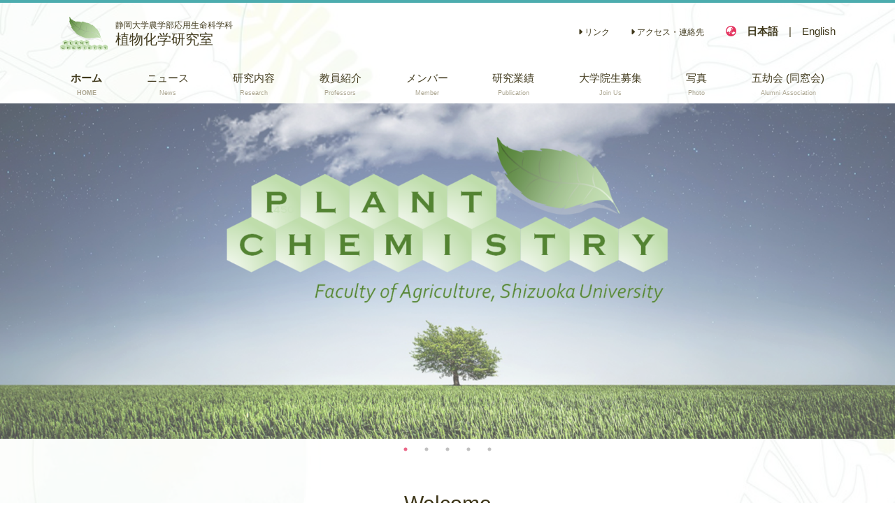

--- FILE ---
content_type: text/html; charset=UTF-8
request_url: https://plant-chemistry-su.labby.jp/
body_size: 8622
content:
<!DOCTYPE html>
<html class="no-js" lang="ja">
<head>
                        <!-- Global site tag (gtag.js) - Google Analytics -->
            <script async src="https://www.googletagmanager.com/gtag/js?id=G-ZZRT2SF60Y"></script>
            <script>
                window.dataLayer = window.dataLayer || [];
                function gtag(){dataLayer.push(arguments);}
                gtag('js', new Date());

                gtag('config', 'G-ZZRT2SF60Y');
            </script>
                <meta http-equiv="X-UA-Compatible" content="IE=edge">
    <meta charset="utf-8">
    <title>植物化学研究室 - 静岡大学農学部応用生命科学科</title>
    <meta name="keywords" content="">
    <meta name="description" content="">
                        <base href="/" target="_self">
    
    <meta name="viewport" content="width=device-width, initial-scale=1, maximum-scale=1, user-scalable=no">
    <meta name="format-detection" content="telephone=no, address=no, email=no">
    <meta property="og:title" content="植物化学研究室 - 静岡大学農学部応用生命科学科">
    <meta property="og:description" content="">
    <meta property="og:url" content="https://plant-chemistry-su.labby.jp/">
    <meta property="og:image" content="https://s3-ap-northeast-1.amazonaws.com/pigeon-web/labby/top_image/62ba5ce7849fd.png">
    <meta property="og:site_name" content="植物化学研究室 - 静岡大学農学部応用生命科学科">
    <meta property="og:locale" content="ja_JP">
    <meta property="og:type" content="website">
    <meta name="twitter:card" content="summary_large_image">
    <link rel="canonical" href="https://plant-chemistry-su.labby.jp/">
    <link rel="apple-touch-icon" href="https://s3-ap-northeast-1.amazonaws.com/pigeon-web/labby/setting/h5cVlr0I49BDc3IgscVTrhfipc8hZi0C.png">
    <link rel="icon" href="https://s3-ap-northeast-1.amazonaws.com/pigeon-web/labby/setting/h5cVlr0I49BDc3IgscVTrhfipc8hZi0C.png">
    <link rel="stylesheet" href="https://cdnjs.cloudflare.com/ajax/libs/font-awesome/6.5.1/css/all.min.css" integrity="sha512-DTOQO9RWCH3ppGqcWaEA1BIZOC6xxalwEsw9c2QQeAIftl+Vegovlnee1c9QX4TctnWMn13TZye+giMm8e2LwA==" crossorigin="anonymous" referrerpolicy="no-referrer" />
    <link rel="stylesheet" href="https://cdnjs.cloudflare.com/ajax/libs/bootstrap/4.6.2/css/bootstrap-grid.min.css" integrity="sha512-uzG4YY/dpwIEUrfjYud6T7ieVM06DwkHYiB28wgbtq0w4hSGx3XyDF2Oh/VaxB0hmyxyR3hYHNQc4Chb/dS1Sw==" crossorigin="anonymous" referrerpolicy="no-referrer" />
    <link rel="stylesheet" href="https://cdnjs.cloudflare.com/ajax/libs/froala-editor/2.9.5/css/froala_editor.min.css" integrity="sha256-WxhVxQAlxjC5vFFD000wQ+T9DsXg72iAGrodcy0aLt8=" crossorigin="anonymous" />
    <link rel="stylesheet" href="https://cdnjs.cloudflare.com/ajax/libs/froala-editor/2.9.5/css/froala_style.min.css" integrity="sha256-wHAaZezHEogGk9NJt9wV/obUjJPmmrcOyKH+guaXwGw=" crossorigin="anonymous" />
    <link rel="stylesheet" href="https://cdnjs.cloudflare.com/ajax/libs/drawer/3.2.2/css/drawer.min.css" integrity="sha512-6Rl2AX1gEIy8fZ2fv3G2bidTzGTYychcwX+ivC0EsYg5XbAf0OwxeATDb/AWhiluXKDCitkOdRIohCxlitGerQ==" crossorigin="anonymous" />
    <link rel="stylesheet" href="https://cdnjs.cloudflare.com/ajax/libs/lightbox2/2.11.3/css/lightbox.min.css" integrity="sha512-ZKX+BvQihRJPA8CROKBhDNvoc2aDMOdAlcm7TUQY+35XYtrd3yh95QOOhsPDQY9QnKE0Wqag9y38OIgEvb88cA==" crossorigin="anonymous" />
    <link href="https://fonts.googleapis.com/css?family=Josefin+Slab&display=swap" rel="stylesheet">
    <link rel="stylesheet" href="https://laboratory.loftal.jp/assets/main/css/style.css?v=160">
    <style>
    :root {
            --main-color: #4cacae;
            --main-color-c: #ffffff;
            --main-color-trans: rgba(76,172,174,0.5);
            --main-color-trans-20: rgba(76,172,174,0.2);
            --sub-color: #489d81;
            --sub-color-c: #ffffff;
            --sub-color-trans: rgba(72,157,129,0.5);
            --sub-color-trans-20: rgba(72,157,129,0.2);
            --accent-color: #e4335f;
            --accent-color-c: #ffffff;
            --accent-color-trans: rgba(228,51,95,0.5);
            --accent-color-trans-20: rgba(228,51,95,0.2);
            --font-color: #40391c;
            --font-color-c: #ffffff;
            --font-color-trans: rgba(64,57,28,0.5);
            --font-color-trans-20: rgba(64,57,28,0.2);
            --font-light-color: #ABA590;
            --font-light-color-c: #ffffff;
            --font-light-color-trans: rgba(171,165,144,0.5);
            --font-light-color-trans-20: rgba(171,165,144,0.2);
            --bg-color: #ffffff;
            --bg-color-c: #000000;
            --bg-color-trans: rgba(255,255,255,0.5);
            --bg-color-trans-20: rgba(255,255,255,0.2);
            --header-bg-color: ;
            --header-bg-color-c: #000000;
            --header-bg-color-trans: rgb(0,0,0);
            --header-bg-color-trans-20: rgb(0,0,0);
            --link-color: #0693cd;
            --font-family: "游ゴシック Medium", "Yu Gothic Medium", 游ゴシック体, YuGothic,"ヒラギノ角ゴ ProN W3", "Hiragino Kaku Gothic ProN", メイリオ, Meiryo, verdana, sans-serif;
        }
</style>    <script src="https://cdnjs.cloudflare.com/ajax/libs/jquery/3.4.1/jquery.min.js" integrity="sha256-CSXorXvZcTkaix6Yvo6HppcZGetbYMGWSFlBw8HfCJo=" crossorigin="anonymous"></script>
        <style></style>
    <style>
        
    </style>
            <style>
            body::before{
                position: fixed;
                z-index: -1;
                top: 0;
                left: 0;
                width: 100%;
                height: 100%;
                content: '';
                background: url("https://s3-ap-northeast-1.amazonaws.com/pigeon-web/labby/setting/625fc1eff0a70.jpg") repeat-y center top fixed;
                background-size: cover;
            }
            body::after{
                position: fixed;
                z-index: -1;
                top: 0;
                left: 0;
                width: 100%;
                height: 100%;
                content: '';
                                background-color: #ffffff;
                opacity: 0.85;
                            }
            .site-header{
                background: transparent;
            }
        </style>
    
    <link rel="stylesheet" href="https://cdnjs.cloudflare.com/ajax/libs/slick-carousel/1.6.0/slick.min.css" />
    <link rel="stylesheet" href="https://cdnjs.cloudflare.com/ajax/libs/slick-carousel/1.6.0/slick-theme.min.css" />
</head>
<body class="bg-bg font-bg-c layout1-var client-145 lang-ja drawer drawer--right ">
    <div class="l-outer-side">
        <header class="site-header header-type1 bg-bg font-font ">
    <div id="header" class="header-type1__pc d-none d-lg-block">
        <div class="header-type1__pc-main container">
            <div class="row justify-content-between align-items-center">
                <div class="col-md-6 mr-auto mt-3 mt-md-0">
                    <a href="./" class="site-brand">
            <div class="site-brand__image">
            <span style="background-image: url('https://s3-ap-northeast-1.amazonaws.com/pigeon-web/labby/setting/h5cVlr0I49BDc3IgscVTrhfipc8hZi0C.png');"></span>
        </div>
        <div class="site-brand__right">
                    <h1 class="site-brand__text-wrap">
                <span class="site-brand__subtitle d-block small-font line-height-13">静岡大学農学部応用生命科学科</span>
                <span class="site-brand__title d-block medium-large-font line-height-13">植物化学研究室</span>
            </h1>
            </div>
    </a>                </div>
                <div class="col-md-6">
                    <div class="row justify-content-end flex-wrap-reverse pb-2">
                        <div class="col-auto ml-auto">
                            <ul class="submenu row justify-content-end align-items-center">
                                                                                                                                            <li class="submenu__item col-auto"><a class="submenu__link small-font" href="link" ><i class="fa-solid fa-caret-right"></i>&nbsp;リンク</a></li>
                                                                                                                                                <li class="submenu__item col-auto"><a class="submenu__link small-font" href="access" ><i class="fa-solid fa-caret-right"></i>&nbsp;アクセス・連絡先</a></li>
                                                                                                </ul>
                        </div>
                                                    <div class="col-auto align-self-end ml-3">
                                <div class="row language">
                                    <div class="col-auto p-0"><i class="fa-solid fa-earth-asia font-accent"></i></div>
                                                                            <div class="col-auto  font-bold"><a href="https://plant-chemistry-su.labby.jp/">日本語</a></div>|
                                        <div class="col-auto "><a href="https://plant-chemistry-su-en.labby.jp/">English</a></div>
                                                                    </div>
                            </div>
                                                                    </div>
                </div>
            </div>
        </div>
        <div class="header-type1__pc-menu  py-1">
            <div class="container">
                <nav class="header-menu">
                    <ul class="pc-menu">
                                                                                    <li class="pc-menu__item">
                                    <a class="pc-menu__link  -active " href="./" >
                                        <span>ホーム</span>
                                        <br><span class="tiny-font font-font-light">HOME</span>                                    </a>
                                                                    </li>
                                                                                                                <li class="pc-menu__item">
                                    <a class="pc-menu__link  " href="news" >
                                        <span>ニュース</span>
                                        <br><span class="tiny-font font-font-light">News</span>                                    </a>
                                                                    </li>
                                                                                                                <li class="pc-menu__item">
                                    <a class="pc-menu__link  " href="research" >
                                        <span>研究内容</span>
                                        <br><span class="tiny-font font-font-light">Research</span>                                    </a>
                                                                    </li>
                                                                                                                <li class="pc-menu__item">
                                    <a class="pc-menu__link  " href="profile" >
                                        <span>教員紹介</span>
                                        <br><span class="tiny-font font-font-light">Professors</span>                                    </a>
                                                                    </li>
                                                                                                                <li class="pc-menu__item">
                                    <a class="pc-menu__link  " href="member" >
                                        <span>メンバー</span>
                                        <br><span class="tiny-font font-font-light">Member</span>                                    </a>
                                                                    </li>
                                                                                                                <li class="pc-menu__item">
                                    <a class="pc-menu__link  " href="publication" >
                                        <span>研究業績</span>
                                        <br><span class="tiny-font font-font-light">Publication</span>                                    </a>
                                                                            <ul class="pc-menu__lower">
                                                                                            <li class="pc-menu__lower-item">
                                                    <a class="pc-menu__lower-link font-main-c" href="publication/category/249" >
                                                        学術論文
                                                    </a>
                                                </li>
                                                                                            <li class="pc-menu__lower-item">
                                                    <a class="pc-menu__lower-link font-main-c" href="publication/category/250" >
                                                        総説 (日本語)
                                                    </a>
                                                </li>
                                                                                            <li class="pc-menu__lower-item">
                                                    <a class="pc-menu__lower-link font-main-c" href="publication/category/473" >
                                                        口頭・ポスター発表
                                                    </a>
                                                </li>
                                                                                    </ul>
                                                                    </li>
                                                                                                                <li class="pc-menu__item">
                                    <a class="pc-menu__link  " href="page/recruit" >
                                        <span>大学院生募集</span>
                                        <br><span class="tiny-font font-font-light">Join Us</span>                                    </a>
                                                                    </li>
                                                                                                                <li class="pc-menu__item">
                                    <a class="pc-menu__link  " href="blog" >
                                        <span>写真</span>
                                        <br><span class="tiny-font font-font-light">Photo</span>                                    </a>
                                                                    </li>
                                                                                                                <li class="pc-menu__item">
                                    <a class="pc-menu__link  " href="page/alumni" >
                                        <span>五劫会 (同窓会) </span>
                                        <br><span class="tiny-font font-font-light">Alumni Association</span>                                    </a>
                                                                    </li>
                                                                        </ul>
                </nav>
            </div>
        </div>
    </div>
    <div id="mb-header" class="header-type1__sp bg-bg d-lg-none">
    <div class="l-header-mobile">
        <div class="l-header-mobile__title">
            <a href="./" class="site-brand-mobile">
            <div class="site-brand-mobile__image">
            <span style="background-image: url('https://s3-ap-northeast-1.amazonaws.com/pigeon-web/labby/setting/h5cVlr0I49BDc3IgscVTrhfipc8hZi0C.png');"></span>
        </div>
        <div class="site-brand-mobile__right">
                    <h1 class="site-brand-mobile__text-wrap">
                <span class="site-brand-mobile__subtitle tiny-font line-height-10">静岡大学農学部応用生命科学科</span><br>                <span class="site-brand-mobile__title line-height-13">植物化学研究室</span>
            </h1>
            </div>
    </a>        </div>
        <div class="l-header-mobile__menu">
            <a class="drawer-toggle hamburger-menu float-right d-lg-none">
                <span></span>
                <span></span>
                <span></span>
            </a>
        </div>
    </div>
</div></header>    </div>
    <nav class="drawer-nav" role="navigation" style="z-index: 1100;">
    <div class="l-drawer">
        <ul class="mobile-menu">
                            <li class="mobile-menu__item-lang">
                    <i class="fa-solid fa-earth-asia font-main-c"></i>
                    <span class="d-inline-block ml-1 mr-1  font-bold"><a class="mobile-menu__link" href="https://plant-chemistry-su.labby.jp/">日本語</a></span>
                    <span>|</span>
                    <span class="d-inline-block "><a class="mobile-menu__link" href="https://plant-chemistry-su-en.labby.jp/">English</a></span>
                </li>
                                                            <li class="mobile-menu__item">
                        <a class="mobile-menu__link " href="./" >ホーム</a>
                                            </li>
                                                                <li class="mobile-menu__item">
                        <a class="mobile-menu__link " href="news" >ニュース</a>
                                            </li>
                                                                <li class="mobile-menu__item">
                        <a class="mobile-menu__link " href="research" >研究内容</a>
                                            </li>
                                                                <li class="mobile-menu__item">
                        <a class="mobile-menu__link " href="profile" >教員紹介</a>
                                            </li>
                                                                <li class="mobile-menu__item">
                        <a class="mobile-menu__link " href="member" >メンバー</a>
                                            </li>
                                                                <li class="mobile-menu__item">
                        <a class="mobile-menu__link " href="publication" >研究業績</a>
                                                    <a class="mobile-menu__open-lower" href="javascript:void(0);"><i class="fa-solid fa-caret-down"></i></a>
                            <ul class="mobile-menu__lower">
                                                                    <li class="mobile-menu__lower-item"><a class="mobile-menu__lower-link" href="publication/category/249" ><i class="fa-solid fa-caret-right"></i>&nbsp;学術論文</a></li>
                                                                    <li class="mobile-menu__lower-item"><a class="mobile-menu__lower-link" href="publication/category/250" ><i class="fa-solid fa-caret-right"></i>&nbsp;総説 (日本語)</a></li>
                                                                    <li class="mobile-menu__lower-item"><a class="mobile-menu__lower-link" href="publication/category/473" ><i class="fa-solid fa-caret-right"></i>&nbsp;口頭・ポスター発表</a></li>
                                                            </ul>
                                            </li>
                                                                <li class="mobile-menu__item">
                        <a class="mobile-menu__link " href="page/recruit" >大学院生募集</a>
                                            </li>
                                                                <li class="mobile-menu__item">
                        <a class="mobile-menu__link " href="blog" >写真</a>
                                            </li>
                                                                <li class="mobile-menu__item">
                        <a class="mobile-menu__link " href="page/alumni" >五劫会 (同窓会) </a>
                                            </li>
                                        <li class="mobile-menu__spacer"></li>
                            <li class="mobile-menu__item-sub">
                                            <a class="mobile-menu__link -sub" href="link" ><i class="fa-solid fa-caret-right"></i>&nbsp;リンク</a>
                                    </li>
                            <li class="mobile-menu__item-sub">
                                            <a class="mobile-menu__link -sub" href="access" ><i class="fa-solid fa-caret-right"></i>&nbsp;アクセス・連絡先</a>
                                    </li>
                    </ul>
            </div>
</nav>    <div class="l-outer-main">
        <main class="l-main">
                            
    <div class="mb-4">
        <div id="top-slide" class="image-slider-full">
                        <div class="image-slider-full__slide ">
                <div class="image-slider-full__image">
                                        <div class="image-slider-full__image-inner " style="background-image: url('https://s3-ap-northeast-1.amazonaws.com/pigeon-web/labby/top_image/62ba5ce7849fd.png');"></div>
                </div>
                            </div>
                                <div class="image-slider-full__slide  slick-slide">
                <div class="image-slider-full__image">
                                        <div class="image-slider-full__image-inner " style="background-image: url('https://s3-ap-northeast-1.amazonaws.com/pigeon-web/labby/top_image/62ba3f7cf124b.png');"></div>
                </div>
                            </div>
                                <div class="image-slider-full__slide  slick-slide">
                <div class="image-slider-full__image">
                                        <div class="image-slider-full__image-inner " style="background-image: url('https://s3-ap-northeast-1.amazonaws.com/pigeon-web/labby/top_image/625fb94d9e551.jpg');"></div>
                </div>
                            </div>
                                <div class="image-slider-full__slide  slick-slide">
                <div class="image-slider-full__image">
                                        <div class="image-slider-full__image-inner " style="background-image: url('https://s3-ap-northeast-1.amazonaws.com/pigeon-web/labby/top_image/62ba615ee5687.png');"></div>
                </div>
                            </div>
                                <div class="image-slider-full__slide  slick-slide">
                <div class="image-slider-full__image">
                                        <div class="image-slider-full__image-inner " style="background-image: url('https://s3-ap-northeast-1.amazonaws.com/pigeon-web/labby/top_image/62ba6fc32dc79.png');"></div>
                </div>
                            </div>
            </div>
<script>
    $(function () {
        $('#top-slide').slick({
            dots: true,
            infinite: true,
            speed: 1000,
            autoplay: true,
            autoplaySpeed: 5000,
            fade: true,
            cssEase: 'linear',
            arrows: false,
            lazyLoad: 'ondemand',
            swipe: true,
            swipeToSlide: true,
            pauseOnFocus: true,
            pauseOnHover: true,
            pauseOnDotsHover: false,
            vertical: false
        });
    });
</script>    </div>

                <section id="top-about" class="container py-4">
                    <div class="row justify-content-center mt-3">
                <h2 class="col-auto heading-circle-bottom big-font">
                    Welcome
                </h2>
            </div>
                <div class="row justify-content-center">
            <div class="col-md-8">
                <div class="fr-view">
                    <p>植物は自分の意思で場所を移動することができません。そのため、高温や乾燥といった厳しい気候条件や、害虫や病原菌による攻撃など、さまざまな環境ストレスにさらされながら生きています。こうした環境の中で生き抜くために、植物は長い進化の過程で独自の工夫を生み出してきました。</p><p><br></p><p>その代表が「植物ホルモン」や「二次代謝産物（特化代謝産物）」と呼ばれる小さな天然の有機化合物です。これらはナノサイズの化学物質で、植物が自らの体を守ったり、成長を調整したりするために欠かせない役割を果たしています。</p><p><br></p><p>私たちの研究室では、生物有機化学やケミカルバイオロジー、生化学といった学問を基盤にして、植物がつくり出すこれらの分子の働きを解き明かしています。さらに、新しい小分子のデザインや合成にも挑戦し、植物の生存戦略の秘密を化学的に理解することを目指しています。</p><p><br></p><p>研究手法は幅広く、有機合成や遺伝子操作、酵素を用いた化学実験、生物試験、天然化合物の単離・構造解析などを組み合わせています。このように化学と生物学をまたぐ学際的な研究スタイルが、私たちの研究室の大きな特徴です。</p>
                </div>
            </div>
        </div>
            </section>
                <section class="container-fluid py-4">
        <div class="container">
            <div class="row justify-content-center">
                <h2 class="col-auto heading-circle-bottom big-font mt-4">
                    ニュース
                </h2>
            </div>
            <div class="custom-post-list-type1">
            <div class="custom-post-list-type1__row">
            <div class="custom-post-list-type1__header">
                <div class="custom-post-list-type1__date">2025.09.06</div>
                                    <div class="custom-post-list-type1__label"><span class="label">お知らせ</span></div>
                            </div>
            <div class="custom-post-list-type1__main">
                                    <a class="custom-post-list-type1__link" href="https://plant-chemistry-su.labby.jp/blog/detail/4164" target="_blank">
                        <div class="custom-post-list-type1__title">第42回 日本植物バイオテクノロジー 学会（神戸）大会において成果発表しました。</div>
                        <div class="custom-post-list-type1__see"><i class="fa-solid fa-circle-chevron-right"></i></div>
                    </a>
                            </div>
        </div>
            <div class="custom-post-list-type1__row">
            <div class="custom-post-list-type1__header">
                <div class="custom-post-list-type1__date">2025.09.01</div>
                                    <div class="custom-post-list-type1__label"><span class="label">お知らせ</span></div>
                            </div>
            <div class="custom-post-list-type1__main">
                                    <a class="custom-post-list-type1__link" href="https://www.takeda-sci.or.jp/research/" target="_blank">
                        <div class="custom-post-list-type1__title">竹内純 准教授が武田科学振興財団  ライフサイエンス研究助成   に採択されました。</div>
                        <div class="custom-post-list-type1__see"><i class="fa-solid fa-circle-chevron-right"></i></div>
                    </a>
                            </div>
        </div>
            <div class="custom-post-list-type1__row">
            <div class="custom-post-list-type1__header">
                <div class="custom-post-list-type1__date">2025.03.23</div>
                                    <div class="custom-post-list-type1__label"><span class="label">お知らせ</span></div>
                            </div>
            <div class="custom-post-list-type1__main">
                                    <a class="custom-post-list-type1__link" href="https://plant-chemistry-su.labby.jp/blog/detail/3554" target="_blank">
                        <div class="custom-post-list-type1__title">2024年度　修了・卒業 おめでとうございます!</div>
                        <div class="custom-post-list-type1__see"><i class="fa-solid fa-circle-chevron-right"></i></div>
                    </a>
                            </div>
        </div>
            <div class="custom-post-list-type1__row">
            <div class="custom-post-list-type1__header">
                <div class="custom-post-list-type1__date">2025.02.25</div>
                                    <div class="custom-post-list-type1__label"><span class="label">研究成果</span></div>
                            </div>
            <div class="custom-post-list-type1__main">
                                    <a class="custom-post-list-type1__link" href="news/detail/5270">
                        <div class="custom-post-list-type1__title">竹内純准教授，櫛原さんらの研究成果がProc Natl Acad Sci USAに掲載されました!</div>
                        <div class="custom-post-list-type1__see"><i class="fa-solid fa-circle-chevron-right"></i></div>
                    </a>
                            </div>
        </div>
            <div class="custom-post-list-type1__row">
            <div class="custom-post-list-type1__header">
                <div class="custom-post-list-type1__date">2025.02.01</div>
                                    <div class="custom-post-list-type1__label"><span class="label">お知らせ</span></div>
                            </div>
            <div class="custom-post-list-type1__main">
                                    <a class="custom-post-list-type1__link" href="news/detail/5267">
                        <div class="custom-post-list-type1__title">大西教授が分担執筆した「植物の多次元コミュニケーションダイナミクス　～分子メカニズムから農業応用の可能性まで～」が出版されました。</div>
                        <div class="custom-post-list-type1__see"><i class="fa-solid fa-circle-chevron-right"></i></div>
                    </a>
                            </div>
        </div>
    </div>            <div class="row justify-content-center my-4">
                                    <div class="col-auto">
                        <a href="news" class="btn">もっと見る</a>
                    </div>
                            </div>
        </div>
    </section>
                            <div class="bg-half-main-trans">
        <section class="container py-4">
            <div class="row justify-content-center mt-4">
                <h2 class="col-auto heading-circle-bottom big-font">
                    研究内容
                </h2>
            </div>
            <div class="row justify-content-center">
                <div class="col-12 mb-4">
                    <div class="row justify-content-center">
                        <div class="col-auto col-md-8">
                            <div class="fr-view">
                                
                            </div>
                        </div>
                    </div>
                </div>
                <div class="col-12">
                                        <div class="research-list-card -length-gt2">
                    <a href="research/detail/226" class="research-list-card__col " >
                <div class="research-list-card__inner">
                    <div class="research-list-card__image-wrap">
                        <div class="research-list-card__image " style="background-image: url('https://s3-ap-northeast-1.amazonaws.com/pigeon-web/labby/research/625fbcf8882b4.jpg');"></div>
                    </div>
                    <div class="research-list-card__body">
                        <div class="p-3">
                            <div class="research-list-card__title">
                                植物の環境ストレス耐性のコントロール (轟)
                            </div>
                            <div class="research-list-card__abstract">
                                植物の環境ストレス耐性をコントロールする分子を開発しています。
                            </div>
                        </div>
                        <div class="research-list-card__bottom px-3"><span class="research-list-card__bottom__bar"></span></div>
                    </div>
                </div>
            </a>
                    <a href="research/detail/227" class="research-list-card__col " >
                <div class="research-list-card__inner">
                    <div class="research-list-card__image-wrap">
                        <div class="research-list-card__image " style="background-image: url('https://s3-ap-northeast-1.amazonaws.com/pigeon-web/labby/research/62c90de971034.png');"></div>
                    </div>
                    <div class="research-list-card__body">
                        <div class="p-3">
                            <div class="research-list-card__title">
                                香りが司る植物の化学防御システムの解明と食品の香味向上への利用 (大西)
                            </div>
                            <div class="research-list-card__abstract">
                                植物が作り出す揮発性化合物や香気配糖体が制御する環境ストレス耐性メカニズムの解明と，揮発成分や香気配糖体を利用した食品の味や香りの向上に組んでいます。
                            </div>
                        </div>
                        <div class="research-list-card__bottom px-3"><span class="research-list-card__bottom__bar"></span></div>
                    </div>
                </div>
            </a>
                    <a href="research/detail/250" class="research-list-card__col " >
                <div class="research-list-card__inner">
                    <div class="research-list-card__image-wrap">
                        <div class="research-list-card__image " style="background-image: url('https://s3-ap-northeast-1.amazonaws.com/pigeon-web/labby/research/62b408d21d5ce.jpg');"></div>
                    </div>
                    <div class="research-list-card__body">
                        <div class="p-3">
                            <div class="research-list-card__title">
                                高温ストレスによる発芽阻害機構の解明 (竹内)
                            </div>
                            <div class="research-list-card__abstract">
                                
                            </div>
                        </div>
                        <div class="research-list-card__bottom px-3"><span class="research-list-card__bottom__bar"></span></div>
                    </div>
                </div>
            </a>
            </div>
                </div>
                <div class="col-12">
                    <div class="row justify-content-center">
                        <div class="col-auto">
                                                            <a href="research" class="btn">もっと見る</a>
                                                    </div>
                    </div>
                </div>
            </div>
        </section>
    </div>
                <section class="container-fluid py-4">
        <div class="container">
            <div class="row justify-content-center mt-4">
                <h2 class="col-auto heading-circle-bottom big-font">
                    写真
                </h2>
            </div>
            <ul class="custom-post-list-card">
            <li class="custom-post-list-card__item">
            <a class="custom-post-list-card__link" href="blog/detail/4259">
                <div class="custom-post-list-card__image">
                    <div style="background-image: url('https://s3-ap-northeast-1.amazonaws.com/pigeon-web/labby/client/145/blog/p6xVXblrNRFRwAs0jRdlfEPybeL42o31.jpeg');"></div>
                </div>
                <div class="clearfix">
                    <span class="label">集合写真</span><span class="float-right small-font">2025.10.06</span>
                </div>
                <div class="custom-post-list-card__title">2025年 植物化学研究室 メンバー</div>
                <div class="custom-post-list-card__keywords text-truncate">
                                    </div>
            </a>
        </li>
            <li class="custom-post-list-card__item">
            <a class="custom-post-list-card__link" href="blog/detail/4163">
                <div class="custom-post-list-card__image">
                    <div style="background-image: url('https://s3-ap-northeast-1.amazonaws.com/pigeon-web/labby/client/145/blog/cMNeS78tZmdG9zkqdrDKlJxzfzgkiDrj.jpeg');"></div>
                </div>
                <div class="clearfix">
                    <span class="label">卒業生・同窓会</span><span class="float-right small-font">2025.09.22</span>
                </div>
                <div class="custom-post-list-card__title">卒業生が訪問してくれました (2025年第2弾)</div>
                <div class="custom-post-list-card__keywords text-truncate">
                                            #卒業生                                    </div>
            </a>
        </li>
            <li class="custom-post-list-card__item">
            <a class="custom-post-list-card__link" href="blog/detail/4164">
                <div class="custom-post-list-card__image">
                    <div style="background-image: url('https://s3-ap-northeast-1.amazonaws.com/pigeon-web/labby/client/145/blog/ihT7LDLeLgKI4cmGAdE4sMea9tsvWN98.jpg');"></div>
                </div>
                <div class="clearfix">
                    <span class="label">学会・セミナー</span><span class="float-right small-font">2025.09.07</span>
                </div>
                <div class="custom-post-list-card__title">第42回 日本植物バイオテクノロジー 学会（神戸）大会において成果発表しました。</div>
                <div class="custom-post-list-card__keywords text-truncate">
                                            #学会発表                                    </div>
            </a>
        </li>
    </ul>
            <div class="row justify-content-center my-4">
                <div class="col-auto">
                    <a href="blog" class="btn">もっと見る</a>
                </div>
            </div>
        </div>
    </section>
                                                    
            </main>
                        <div class="l-banner-footer">
        <div class="container">
            <ul class="banner-footer">
                                    <li class="banner-footer__item">
                                                    <a class="banner-footer__link" href="https://www.shizuoka.ac.jp/" ><img src="https://s3-ap-northeast-1.amazonaws.com/pigeon-web/labby/banner_footer/62b41f1da2473.png" alt=""></a>
                                            </li>
                                    <li class="banner-footer__item">
                                                    <a class="banner-footer__link" href="https://www.agr.shizuoka.ac.jp/" target="_blank"><img src="https://s3-ap-northeast-1.amazonaws.com/pigeon-web/labby/banner_footer/MSl8WfxloBq2yQM0NBsbJ9BF2Z6Ct8sy.png" alt=""></a>
                                            </li>
                                    <li class="banner-footer__item">
                                                    <a class="banner-footer__link" href="https://green.shizuoka.ac.jp/" target="_blank"><img src="https://s3-ap-northeast-1.amazonaws.com/pigeon-web/labby/banner_footer/62b4208b5a96e.png" alt=""></a>
                                            </li>
                                            </ul>
        </div>
    </div>
                

        <a class="scroll-to-top bg-thin-gray font-dark-gray py-1 big-font" href="javascript: void(0);"><i class="fa-solid fa-angle-up"></i></a>
<footer class="container-fluid pt-5 bg-sub font-sub-c">
    <div class="footer-brand-default row flex-column">
    <div class="footer-brand-default__subtitle col-auto align-self-center text-center line-height-15 small-font">
        静岡大学農学部応用生命科学科
    </div>
    <div class="footer-brand-default__title col-auto align-self-center text-center large-font">
        植物化学研究室
    </div>
</div>    <div class="row flex-column mt-4">
        <div class="col-auto">
            <ul class="row justify-content-center">
                                                            <li class="col-auto">
                            <a href="./" class="font-main-c">ホーム</a>
                        </li>
                                                                                <li class="col-auto">
                            <a href="news" class="font-main-c">ニュース</a>
                        </li>
                                                                                <li class="col-auto">
                            <a href="research" class="font-main-c">研究内容</a>
                        </li>
                                                                                <li class="col-auto">
                            <a href="profile" class="font-main-c">教員紹介</a>
                        </li>
                                                                                <li class="col-auto">
                            <a href="member" class="font-main-c">メンバー</a>
                        </li>
                                                                                <li class="col-auto">
                            <a href="publication" class="font-main-c">研究業績</a>
                        </li>
                                                                                <li class="col-auto">
                            <a href="page/recruit" class="font-main-c">大学院生募集</a>
                        </li>
                                                                                <li class="col-auto">
                            <a href="blog" class="font-main-c">写真</a>
                        </li>
                                                                                <li class="col-auto">
                            <a href="page/alumni" class="font-main-c">五劫会 (同窓会) </a>
                        </li>
                                                </ul>
        </div>
        <div class="col-auto mt-4">
            <ul class="row justify-content-center">
                                                            <li class="col-auto">
                            <a href="link" class="font-main-c small-font" ><i class="fa-solid fa-caret-right"></i>&nbsp;リンク</a>
                        </li>
                                                                                <li class="col-auto">
                            <a href="access" class="font-main-c small-font" ><i class="fa-solid fa-caret-right"></i>&nbsp;アクセス・連絡先</a>
                        </li>
                                                </ul>
        </div>
        <div class="col-auto mt-4">
            <ul class="row justify-content-center">
                <li class="col-auto">
                    <a href="/cookie-policy" class="font-main-c small-font">クッキーポリシー <i class="fa-solid fa-up-right-from-square"></i></a>
                </li>
            </ul>
        </div>
                <div class="col-auto mt-4 mb-3 align-self-center">
                            &copy; 2022-2026 植物化学研究室
                    </div>
                    <div class="col-auto my-2 align-self-end font-labby">
                <a href="https://labby.jp/?from=lab&cid=145" target="_blank">Powered by Labby <i class="fa-solid fa-up-right-from-square small-font"></i></a>
            </div>
            </div>
</footer>        <div class="l-fixed">
    </div>
    </div>
            <script src="https://cdnjs.cloudflare.com/ajax/libs/css-vars-ponyfill/2.4.2/css-vars-ponyfill.min.js" integrity="sha512-UEPuiicGMNkK/kdnItt775yjSg+zx+NvSiB652F1N0OcBzQDlKcY9GtnqvUUQWuKyeijpboER9yLB5l1VPw5yQ==" crossorigin="anonymous"></script>
    <script type="text/javascript" src="https://laboratory.loftal.jp/assets/main/js/noimage.js?v=1"></script>
    <script type="text/javascript" src="https://laboratory.loftal.jp/assets/main/js/common.js?v=12"></script>
    <script type="text/javascript" src="https://laboratory.loftal.jp/assets/main/js/sns-share.js?v=2"></script>
    <script async src="https://platform.twitter.com/widgets.js" charset="utf-8"></script>
    <script src="https://cdnjs.cloudflare.com/ajax/libs/iScroll/5.2.0/iscroll.min.js" integrity="sha512-wstvQlySDtT//3yKfbxpy8AS5b4UQ0tnItav8dGCVLGO3u/Ymb6mUEgVzDL8a/DXdtiuhsTj2ElDsXQ+E2cDYA==" crossorigin="anonymous"></script>
    <script src="https://cdnjs.cloudflare.com/ajax/libs/drawer/3.2.2/js/drawer.min.js" integrity="sha512-icvnRDv6b/z3NXPKA29EK1SRGYD17s9Q18MrES3/2YKve8OvYzzWWuXhOdXKtdQMsE3IFbcKCodJtHN0lELTtQ==" crossorigin="anonymous"></script>
    <script src="https://cdnjs.cloudflare.com/ajax/libs/lightbox2/2.11.3/js/lightbox.min.js" integrity="sha512-k2GFCTbp9rQU412BStrcD/rlwv1PYec9SNrkbQlo6RZCf75l6KcC3UwDY8H5n5hl4v77IDtIPwOk9Dqjs/mMBQ==" crossorigin="anonymous"></script>
    <script src="https://cdnjs.cloudflare.com/ajax/libs/zoom.js/0.0.1/zoom.min.js" integrity="sha512-OhJxb3F/IiF96I1C2hoqRw8iu54GLjgaw/Bl0SRBuuK2qtPqgpKh5m15dSJxub1GwUgxVGzsBotW742Iva4Y6w==" crossorigin="anonymous" referrerpolicy="no-referrer"></script>
    <script src="https://cdnjs.cloudflare.com/ajax/libs/medium-zoom/1.0.6/medium-zoom.min.js" integrity="sha512-N9IJRoc3LaP3NDoiGkcPa4gG94kapGpaA5Zq9/Dr04uf5TbLFU5q0o8AbRhLKUUlp8QFS2u7S+Yti0U7QtuZvQ==" crossorigin="anonymous" referrerpolicy="no-referrer"></script>
    <script>
        MathJax = {
            tex: {
                inlineMath: [['$','$'], ['\\(','\\)']],
                processEscapes: true,
                tags: "ams",
                autoload: {
                    color: [],
                    colorV2: ['color']
                },
                packages: {'[+]': ['noerrors']}
            }
        };
    </script>
    <script async src="https://cdnjs.cloudflare.com/ajax/libs/mathjax/3.1.2/es5/tex-chtml.min.js" integrity="sha512-OEN4O//oR+jeez1OLySjg7HPftdoSaKHiWukJdbFJOfi2b7W0r0ppziSgVRVNaG37qS1f9SmttcutYgoJ6rwNQ==" crossorigin="anonymous"></script>

    <script src="https://cdnjs.cloudflare.com/ajax/libs/slick-carousel/1.6.0/slick.min.js"></script>
<!-- Labby v1.1 -->
</body>
</html>